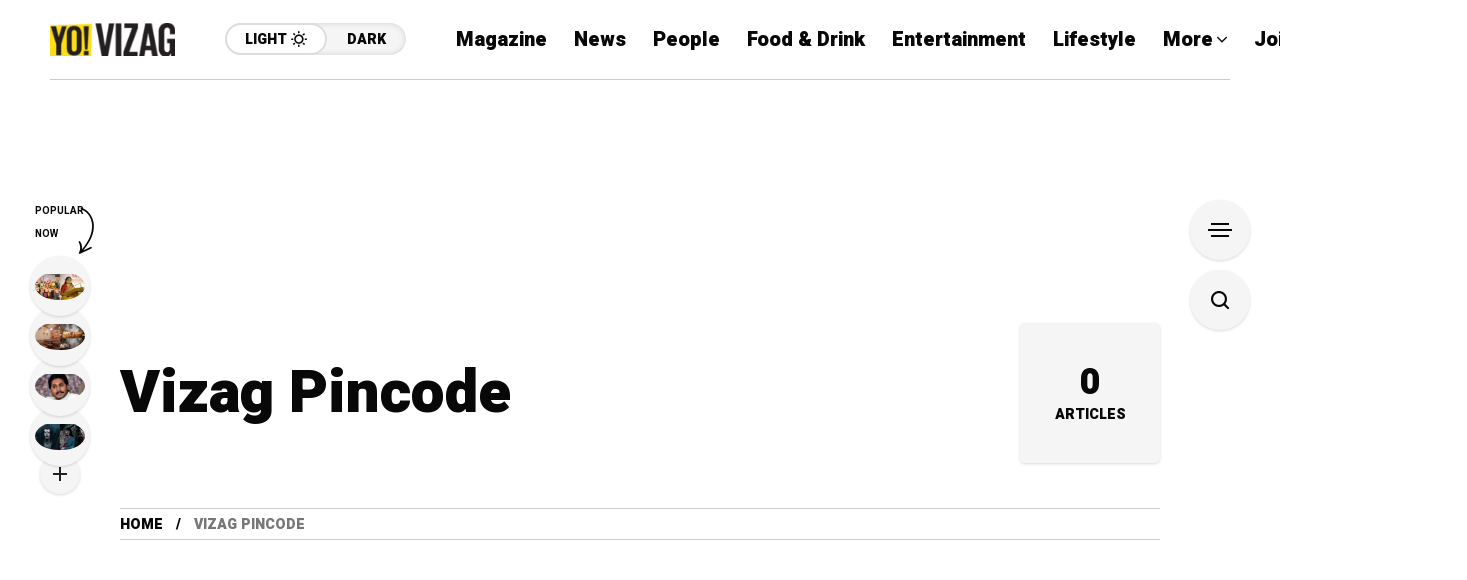

--- FILE ---
content_type: text/html; charset=utf-8
request_url: https://www.google.com/recaptcha/api2/aframe
body_size: 258
content:
<!DOCTYPE HTML><html><head><meta http-equiv="content-type" content="text/html; charset=UTF-8"></head><body><script nonce="0f-zpEJayZhxwe8pK6lDlw">/** Anti-fraud and anti-abuse applications only. See google.com/recaptcha */ try{var clients={'sodar':'https://pagead2.googlesyndication.com/pagead/sodar?'};window.addEventListener("message",function(a){try{if(a.source===window.parent){var b=JSON.parse(a.data);var c=clients[b['id']];if(c){var d=document.createElement('img');d.src=c+b['params']+'&rc='+(localStorage.getItem("rc::a")?sessionStorage.getItem("rc::b"):"");window.document.body.appendChild(d);sessionStorage.setItem("rc::e",parseInt(sessionStorage.getItem("rc::e")||0)+1);localStorage.setItem("rc::h",'1768845569411');}}}catch(b){}});window.parent.postMessage("_grecaptcha_ready", "*");}catch(b){}</script></body></html>